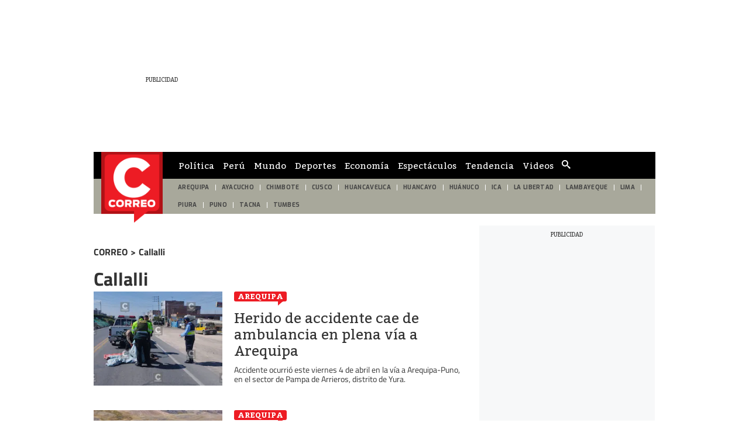

--- FILE ---
content_type: text/html; charset=utf-8
request_url: https://elcomercio-diariocorreo-prod.cdn.arcpublishing.com/noticias/callalli/
body_size: 11278
content:
<!DOCTYPE html><html itemscope="" itemType="http://schema.org/WebPage" lang="es"><head><meta charSet="utf-8"/><meta http-equiv="X-UA-Compatible" content="IE=edge"/><meta name="viewport" content="width=device-width, initial-scale=1"/><meta name="lang" content="es"/><meta name="deployment" content="4404"/><meta name="resource-type" content="document"/><meta content="global" name="distribution"/><meta name="robots" content="index, follow, max-image-preview:large"/><meta name="GOOGLEBOT" content="index follow"/><title>Noticias sobre Callalli | CORREO</title><link rel="preconnect dns-prefetch" href="//cdnc.diariocorreo.pe"/><link rel="preconnect dns-prefetch" href="//cdna.diariocorreo.pe"/><link rel="preconnect dns-prefetch" href="//d1r08wok4169a5.cloudfront.net"/><link rel="preconnect dns-prefetch" href="//elcomercio-elcomercio-prod.cdn.arcpublishing.com"/><link rel="preconnect dns-prefetch" href="//s.go-mpulse.net"/><link rel="preconnect dns-prefetch" href="//fonts.gstatic.com"/><link rel="preconnect dns-prefetch" href="//ajax.googleapis.com"/><link rel="preconnect dns-prefetch" href="//fonts.googleapis.com"/><link rel="preconnect dns-prefetch" href="//www.google-analytics.com"/><link rel="preconnect dns-prefetch" href="//www.googletagmanager.com"/><link rel="preconnect dns-prefetch" href="//www.facebook.com"/><link rel="preconnect dns-prefetch" href="//connect.facebook.net"/><link rel="preconnect dns-prefetch" href="//tags.bkrtx.com"/><link rel="preconnect dns-prefetch" href="//sb.scorecardresearch.com"/><link rel="preconnect dns-prefetch" href="//arc-subs-sdk.s3.amazonaws.com"/><link rel="preconnect dns-prefetch" href="//acdn.adnxs.com"/><script>"undefined"!=typeof window&&(window.requestIdle=window.requestIdleCallback||function(e){var n=Date.now();return setTimeout(function(){e({didTimeout:!1,timeRemaining:function(){return Math.max(0,50-(Date.now()-n))}})},1)},window.addPrefetch=function(e,n,t){var i=document.createElement("link");i.rel=e,i.href=n,t&&(i.as=t),i.crossOrigin="true",document.head.append(i)});</script><link rel="stylesheet" href="https://cdnc.diariocorreo.pe/dist/diariocorreo/css/style.css?d=4404"/><link rel="shortcut icon" type="image/png" href="https://cdna.diariocorreo.pe/resources/dist/diariocorreo/images/favicon.png?d=112"/><link rel="apple-touch-icon" href="https://cdna.diariocorreo.pe/resources/dist/diariocorreo/images/apple-touch-icon.png?d=1"/><link rel="apple-touch-icon" sizes="76x76" href="https://cdna.diariocorreo.pe/resources/dist/diariocorreo/images/apple-touch-icon-76x76.png?d=1"/><link rel="apple-touch-icon" sizes="120x120" href="https://cdna.diariocorreo.pe/resources/dist/diariocorreo/images/apple-touch-icon-120x120.png?d=1"/><link rel="apple-touch-icon" sizes="144x144" href="https://cdna.diariocorreo.pe/resources/dist/diariocorreo/images/apple-touch-icon-144x144.png?d=1"/><link rel="apple-touch-icon" sizes="152x152" href="https://cdna.diariocorreo.pe/resources/dist/diariocorreo/images/apple-touch-icon-152x152.png?d=1"/><link rel="apple-touch-icon" sizes="180x180" href="https://cdna.diariocorreo.pe/resources/dist/diariocorreo/images/apple-touch-icon-180x180.png?d=1"/><link rel="canonical" href="https://diariocorreo.pe/noticias/callalli/"/><meta name="theme-color" content="#444444"/><meta name="msapplication-TileColor" content="#444444"/><meta name="apple-mobile-web-app-title" content="Correo"/><meta name="application-name" content="Correo"/><script type="application/ld+json">{"@context" : "http://schema.org", "@type" : "Organization", "name" : "Correo", "url" : "https://diariocorreo.pe/", "logo": "https://cdna.diariocorreo.pe/resources/dist/diariocorreo/images/logo-diariocorreo.jpg?d=1",  "sameAs" : [ "https://www.facebook.com/CorreoPeru/","https://twitter.com/diariocorreo","https://www.instagram.com/diario_correo/","https://www.linkedin.com/" ] }</script><meta name="description" lang="es" content="Últimas noticias, fotos, y videos de Callalli las encuentras en Diario Correo."/><meta name="keywords" lang="es" content=", noticias de Callalli, información de Callalli"/><meta name="twitter:card" content="summary"/><meta name="twitter:site" content="diariocorreo"/><meta name="twitter:title" content="Noticias sobre Callalli | CORREO"/><meta name="twitter:image" content="https://cdna.diariocorreo.pe/resources/dist/diariocorreo/images/logo_twitter.jpg?d=1"/><meta name="twitter:description" content="Últimas noticias, fotos, y videos de Callalli las encuentras en Diario Correo."/><meta property="og:site_name" content="Correo"/><meta property="og:locale" content="es_PE"/><meta property="fb:app_id" content="1390081201315241"/><meta property="og:title" content="Noticias sobre Callalli | CORREO"/><meta property="og:description" content="Últimas noticias, fotos, y videos de Callalli las encuentras en Diario Correo."/><meta property="og:image" content="https://cdna.diariocorreo.pe/resources/dist/diariocorreo/images/logo_fb.jpg?d=1"/><meta property="og:image:secure_url" content="https://cdna.diariocorreo.pe/resources/dist/diariocorreo/images/logo_fb.jpg?d=1"/><meta property="og:url" content="https://diariocorreo.pe/noticias/callalli/"/><meta property="og:type" content="website"/><script type="application/ld+json">{"@context":"https://schema.org","@type":"BreadcrumbList","itemListElement":[{"@type":"ListItem","position":1,"name":"Correo","item":{"@type":"Thing","@id":"https://diariocorreo.pe/"}},{"@type":"ListItem","position":2,"name":"Callalli","item":{"@type":"Thing","@id":"https://diariocorreo.pe/noticias/callalli/"}}]}</script><script type="text/javascript">var type_space = 'port4'; var site = 'cor'; var type_template = 'portada'; var section = 'noticias'; var subsection = 'callalli'; var path_name = '/noticias/callalli/';  ;  
    </script><script defer="" src="https://d2dvq461rdwooi.cloudfront.net/output/assets/js/prebid.js?v=v12026-01-24"></script><script>(function(w,d,s,l,i){w[l]=w[l]||[]
    w[l].push({'gtm.start':new Date().getTime(),event:'gtm.js',}); var f=d.getElementsByTagName(s)[0],j=d.createElement(s),dl=l!='dataLayer'?'&l='+l:''; j.async=!0;    j.src='https://www.googletagmanager.com/gtm.js?id='+i+dl; f.parentNode.insertBefore(j,f)})(window,document,'script','dataLayer','GTM-TD2GS9Q')</script><script>	!function(){"use strict";function e(e){var t=!(arguments.length>1&&void 0!==arguments[1])||arguments[1],c=document.createElement("script");c.src=e,t?c.type="module":(c.async=!0,c.type="text/javascript",c.setAttribute("nomodule",""));var n=document.getElementsByTagName("script")[0];n.parentNode.insertBefore(c,n)}!function(t,c){!function(t,c,n){var a,o,r;n.accountId=c,null!==(a=t.marfeel)&&void 0!==a||(t.marfeel={}),null!==(o=(r=t.marfeel).cmd)&&void 0!==o||(r.cmd=[]),t.marfeel.config=n;var i="https://sdk.mrf.io/statics";e("".concat(i,"/marfeel-sdk.js?id=").concat(c),!0),e("".concat(i,"/marfeel-sdk.es5.js?id=").concat(c),!1)}(t,c,arguments.length>2&&void 0!==arguments[2]?arguments[2]:{})}(window,2749,{} /* Config */)}();</script><script defer="" src="https://d2dvq461rdwooi.cloudfront.net/diariocorreo/interna/spaces.js?v=2026-01-24" id="spacesjs"></script><script async="" src="https://securepubads.g.doubleclick.net/tag/js/gpt.js"></script><script defer="" src="https://d1r08wok4169a5.cloudfront.net/gpt-ad/diariocorreo/section-home/public/js/main.min.js?v=2026-01-24" id="mainmin"></script><script type="text/javascript">window.dataLayer=window.dataLayer||[],window.dataLayer.push({seccion:"noticias",subseccion:"callalli"});</script>
<script>(window.BOOMR_mq=window.BOOMR_mq||[]).push(["addVar",{"rua.upush":"false","rua.cpush":"false","rua.upre":"false","rua.cpre":"false","rua.uprl":"false","rua.cprl":"false","rua.cprf":"false","rua.trans":"","rua.cook":"false","rua.ims":"false","rua.ufprl":"false","rua.cfprl":"false","rua.isuxp":"false","rua.texp":"norulematch","rua.ceh":"false","rua.ueh":"false","rua.ieh.st":"0"}]);</script>
                              <script>!function(e){var n="https://s.go-mpulse.net/boomerang/";if("False"=="True")e.BOOMR_config=e.BOOMR_config||{},e.BOOMR_config.PageParams=e.BOOMR_config.PageParams||{},e.BOOMR_config.PageParams.pci=!0,n="https://s2.go-mpulse.net/boomerang/";if(window.BOOMR_API_key="CYR4Y-ZJMZ6-YD9EK-XVPHK-94SJ4",function(){function e(){if(!o){var e=document.createElement("script");e.id="boomr-scr-as",e.src=window.BOOMR.url,e.async=!0,i.parentNode.appendChild(e),o=!0}}function t(e){o=!0;var n,t,a,r,d=document,O=window;if(window.BOOMR.snippetMethod=e?"if":"i",t=function(e,n){var t=d.createElement("script");t.id=n||"boomr-if-as",t.src=window.BOOMR.url,BOOMR_lstart=(new Date).getTime(),e=e||d.body,e.appendChild(t)},!window.addEventListener&&window.attachEvent&&navigator.userAgent.match(/MSIE [67]\./))return window.BOOMR.snippetMethod="s",void t(i.parentNode,"boomr-async");a=document.createElement("IFRAME"),a.src="about:blank",a.title="",a.role="presentation",a.loading="eager",r=(a.frameElement||a).style,r.width=0,r.height=0,r.border=0,r.display="none",i.parentNode.appendChild(a);try{O=a.contentWindow,d=O.document.open()}catch(_){n=document.domain,a.src="javascript:var d=document.open();d.domain='"+n+"';void(0);",O=a.contentWindow,d=O.document.open()}if(n)d._boomrl=function(){this.domain=n,t()},d.write("<bo"+"dy onload='document._boomrl();'>");else if(O._boomrl=function(){t()},O.addEventListener)O.addEventListener("load",O._boomrl,!1);else if(O.attachEvent)O.attachEvent("onload",O._boomrl);d.close()}function a(e){window.BOOMR_onload=e&&e.timeStamp||(new Date).getTime()}if(!window.BOOMR||!window.BOOMR.version&&!window.BOOMR.snippetExecuted){window.BOOMR=window.BOOMR||{},window.BOOMR.snippetStart=(new Date).getTime(),window.BOOMR.snippetExecuted=!0,window.BOOMR.snippetVersion=12,window.BOOMR.url=n+"CYR4Y-ZJMZ6-YD9EK-XVPHK-94SJ4";var i=document.currentScript||document.getElementsByTagName("script")[0],o=!1,r=document.createElement("link");if(r.relList&&"function"==typeof r.relList.supports&&r.relList.supports("preload")&&"as"in r)window.BOOMR.snippetMethod="p",r.href=window.BOOMR.url,r.rel="preload",r.as="script",r.addEventListener("load",e),r.addEventListener("error",function(){t(!0)}),setTimeout(function(){if(!o)t(!0)},3e3),BOOMR_lstart=(new Date).getTime(),i.parentNode.appendChild(r);else t(!1);if(window.addEventListener)window.addEventListener("load",a,!1);else if(window.attachEvent)window.attachEvent("onload",a)}}(),"".length>0)if(e&&"performance"in e&&e.performance&&"function"==typeof e.performance.setResourceTimingBufferSize)e.performance.setResourceTimingBufferSize();!function(){if(BOOMR=e.BOOMR||{},BOOMR.plugins=BOOMR.plugins||{},!BOOMR.plugins.AK){var n=""=="true"?1:0,t="",a="clr35gyxgqvjy2luez4q-f-722675baf-clientnsv4-s.akamaihd.net",i="false"=="true"?2:1,o={"ak.v":"39","ak.cp":"850256","ak.ai":parseInt("543260",10),"ak.ol":"0","ak.cr":8,"ak.ipv":4,"ak.proto":"h2","ak.rid":"1bd7a079","ak.r":42312,"ak.a2":n,"ak.m":"a","ak.n":"essl","ak.bpcip":"18.227.190.0","ak.cport":46982,"ak.gh":"23.52.41.169","ak.quicv":"","ak.tlsv":"tls1.3","ak.0rtt":"","ak.0rtt.ed":"","ak.csrc":"-","ak.acc":"","ak.t":"1769219705","ak.ak":"hOBiQwZUYzCg5VSAfCLimQ==[base64]/w623bj2vAOcUMNfe6hKwpUqytge/1lmrKBFofVVebkZpXlmTu6EbYJvZiIX7FoyJh4ypyU5OmYmJjUGuCh9jD3ebajICrwnfUZk4a+7Clh6NjhyUvuWps6qkh1oL8rWaXheaatiiCg=","ak.pv":"51","ak.dpoabenc":"","ak.tf":i};if(""!==t)o["ak.ruds"]=t;var r={i:!1,av:function(n){var t="http.initiator";if(n&&(!n[t]||"spa_hard"===n[t]))o["ak.feo"]=void 0!==e.aFeoApplied?1:0,BOOMR.addVar(o)},rv:function(){var e=["ak.bpcip","ak.cport","ak.cr","ak.csrc","ak.gh","ak.ipv","ak.m","ak.n","ak.ol","ak.proto","ak.quicv","ak.tlsv","ak.0rtt","ak.0rtt.ed","ak.r","ak.acc","ak.t","ak.tf"];BOOMR.removeVar(e)}};BOOMR.plugins.AK={akVars:o,akDNSPreFetchDomain:a,init:function(){if(!r.i){var e=BOOMR.subscribe;e("before_beacon",r.av,null,null),e("onbeacon",r.rv,null,null),r.i=!0}return this},is_complete:function(){return!0}}}}()}(window);</script></head><body class=" false " tpl="" itemscope="" itemType="http://schema.org/WebPage"><noscript><iframe title="Google Tag Manager - No Script" src="https://www.googletagmanager.com/ns.html?id=GTM-TD2GS9Q" height="0" width="0" style="display:none;visibility:hidden"></iframe></noscript><div id="fusion-app" role="application"><div id="gpt_cover" class="cover1"></div><div class="flex justify-center"><div class="ads__zocalo ads__zocalo--l"><div id="fusion-static-enter:0f925KEeJrp" style="display:none" data-fusion-component="0f925KEeJrp"></div><div class="ads-box-cont flex items-center flex-col justify-center w-full   no-mobile no-row-2-mobile"><div id="ads_m_zocalo1" class="flex justify-center "></div><div id="ads_d_zocalo1" class="flex justify-center false"></div></div><div id="fusion-static-exit:0f925KEeJrp" style="display:none" data-fusion-component="0f925KEeJrp"></div><div id="fusion-static-enter:0ftuutwpQrt" style="display:none" data-fusion-component="0ftuutwpQrt"></div><div class="ads-box-cont flex items-center flex-col justify-center w-full   no-mobile no-row-2-mobile"><div class="content_gpt_laterall"><div id="gpt_laterall" class="flex justify-center"></div></div></div><div id="fusion-static-exit:0ftuutwpQrt" style="display:none" data-fusion-component="0ftuutwpQrt"></div></div><div class="flex flex-col content-layout-container w-full position-relative bg-container p-10"><div id="fusion-static-enter:0fg25KEeJrn" style="display:none" data-fusion-component="0fg25KEeJrn"></div><div class="ads-box-cont flex items-center flex-col justify-center w-full   no-mobile no-row-2-mobile"><div id="ads_m_skin" class="flex justify-center "></div><div id="ads_d_skin" class="flex justify-center false"></div></div><div id="fusion-static-exit:0fg25KEeJrn" style="display:none" data-fusion-component="0fg25KEeJrn"></div><div id="fusion-static-enter:0fRmwxwpQrd" style="display:none" data-fusion-component="0fRmwxwpQrd"></div><div class="ads-box-cont flex items-center flex-col justify-center w-full    no-row-2-mobile"><div class="content_gpt_skin"><div id="gpt_skin" class="flex justify-center"></div></div></div><div id="fusion-static-exit:0fRmwxwpQrd" style="display:none" data-fusion-component="0fRmwxwpQrd"></div><div id="fusion-static-enter:0f525KEeJrZ" style="display:none" data-fusion-component="0f525KEeJrZ"></div><div class="ads-box-cont flex items-center flex-col justify-center w-full   no-desktop no-row-2-mobile"><div id="ads_m_movil0" class="flex justify-center "></div><div id="ads_d_movil0" class="flex justify-center false"></div></div><div id="fusion-static-exit:0f525KEeJrZ" style="display:none" data-fusion-component="0f525KEeJrZ"></div><div id="fusion-static-enter:f0fl20rPm9B89dP" style="display:none" data-fusion-component="f0fl20rPm9B89dP"></div><div class="ads-box-cont flex items-center flex-col justify-center w-full    no-row-2-mobile"><div class="content_gpt_top_ads"><div id="gpt_top" class="flex justify-center"></div></div></div><div id="fusion-static-exit:f0fl20rPm9B89dP" style="display:none" data-fusion-component="f0fl20rPm9B89dP"></div><div><nav class="nav text-white text-sm w-full flex items-center top-0 secondary-font " id="navid"><div class="nav__wrapper flex items-center bg-primary w-full top-0 h-inherit justify-between lg:justify-start pl-10 pr-10"><div class="nav__search-box hidden lg:flex items-center border-r-1 border-solid"><form class="flex position-relative items-center" id="header-search-form"><input id="header-search-input" type="search" placeholder="¿Qué Buscas?" class="nav__input-search border-0 w-0 text-md pt-5 pb-5 rounded-sm line-h line-h-xs" value=""/><label for="header-search-input" class="overflow-hidden w-0 h-0">Cuadro de búsqueda</label><button class="flex items-center btn nav__btn nav__btn--search text-gray-200 hidden lg:flex" type="submit"><i class="nav__icon-search text-primary-color icon-search text-lg"></i></button></form></div><div class="nav__list-container"><ul class="items-center nav__list h-inherit hidden lg:flex pl-15"><li class="nav__list-item text-center pr-15 h-full"><a itemProp="url" href="/politica/" class="nav__list-link text-gray-200 h-inherit flex items-center uppercase secondary-font font-normal text-sm">Política</a></li><li class="nav__list-item text-center pr-15 h-full"><a itemProp="url" href="/peru/" class="nav__list-link text-gray-200 h-inherit flex items-center uppercase secondary-font font-normal text-sm">Perú</a></li><li class="nav__list-item text-center pr-15 h-full"><a itemProp="url" href="/mundo/" class="nav__list-link text-gray-200 h-inherit flex items-center uppercase secondary-font font-normal text-sm">Mundo</a></li><li class="nav__list-item text-center pr-15 h-full"><a itemProp="url" href="/deportes/" class="nav__list-link text-gray-200 h-inherit flex items-center uppercase secondary-font font-normal text-sm">Deportes</a></li><li class="nav__list-item text-center pr-15 h-full"><a itemProp="url" href="/economia/" class="nav__list-link text-gray-200 h-inherit flex items-center uppercase secondary-font font-normal text-sm">Economía</a></li><li class="nav__list-item text-center pr-15 h-full"><a itemProp="url" href="/espectaculos/" class="nav__list-link text-gray-200 h-inherit flex items-center uppercase secondary-font font-normal text-sm">Espectáculos</a></li><li class="nav__list-item text-center pr-15 h-full"><a itemProp="url" href="/miscelanea/" class="nav__list-link text-gray-200 h-inherit flex items-center uppercase secondary-font font-normal text-sm">Tendencia</a></li><li class="nav__list-item text-center pr-15 h-full"><a itemProp="url" href="/videos/" class="nav__list-link text-gray-200 h-inherit flex items-center uppercase secondary-font font-normal text-sm">Videos</a></li></ul></div><div class="nav-region"><button type="button" class="nav-region__link" id="btn-region"><svg xmlns="http://www.w3.org/2000/svg" class="nav-region__icon" width="20" height="20" xml:space="preserve"><path d="M16.738 12.591c-1.674.179-.745-1.146-1.149-1.656-.659.128-1.209 1.07-1.997.012-.609-.818-1.684-1.473-1.448-2.576.518-2.426 1.668-3.286 4.171-3.498.111-.432-.791-.46-.384-1.049.764-1.096-.188-1.377-.842-1.226-1.816.424-2.703-.769-3.723-1.82-.235-.245-.473-.517-.766-.665-.309-.158-.657-.24-.572.389.18 1.345-.636 2.035-1.753 2.503-.714.301-1.531.501-1.701 1.436-.218 1.199-.773.96-1.642.572-.71-.319.3-.958-.523-1.122-.675.507-1.111.939-.919 2.176.194 1.261 1.211 1.479 1.719 2.267 1.427 2.212 2.689 4.574 3.642 6.953.815 2.035 2.153 2.909 3.816 3.729 1.095.536 2.088 1.163 2.756 2.212h1.183c.242-1.374 1.083-2.572.753-4.172-.117-.564.065-1.71.38-2.584.237-.664-.522-1.93-1.001-1.881z"></path></svg></button></div><script type="text/javascript">"use strict";window.addEventListener("DOMContentLoaded",function(){requestIdle(function(){var e=document.getElementById("btn-region"),n=document.getElementsByTagName("nav");if(e){e.addEventListener("click",function(e){for(var t=0;t<n.length;t++)n[t].classList.contains("nav__wrapper")&&n[t].classList.toggle("hidden")})}})});</script><a itemProp="url" href="/" class="nav__mobile-logo position-absolute" title="Logo de diariocorreo"><img src="https://cdna.diariocorreo.pe/resources/dist/diariocorreo/images/logo.png?d=1" alt="Logo de diariocorreo" class="nav__logo lg:hidden"/></a><div class="nav__story-title position-relative overflow-hidden line-h-sm"></div><div class="nav__story-social-network position-relative mr-5"></div><div class="nav__container-right position-absolute lg:inline-block "><div class="flex items-center justify-end header__btn-container"></div></div></div></nav><div id="nav-pointer"></div><script type="text/javascript">"use strict";document.addEventListener("DOMContentLoaded",function(){if("IntersectionObserver"in window){var e=document.getElementById("nav-pointer"),t=document.querySelector("nav");new IntersectionObserver(function(s){s.forEach(function(s){s.isIntersecting?(t.classList.remove("active"),e.classList.remove("scrolled")):(t.classList.add("active"),e.classList.add("scrolled"))})}).observe(e)}else{var s=document.querySelector("nav");window.addEventListener("scroll",function(){var e=document,t=e.body,n=void 0===t?{}:t,c=e.documentElement,o=void 0===c?{}:c,i=n.scrollTop,a=void 0===i?0:i,d=o.scrollTop,r=a||(void 0===d?0:d);r>10&&!s.classList.contains("active")?s.classList.add("active"):r<=10&&s.classList.contains("active")&&s.classList.remove("active")})}});"use strict";document.addEventListener("DOMContentLoaded",function(){requestIdle(function(){var e=document.getElementById("header-search-form"),t=document.body.querySelector(".nav-sidebar__box-search"),a=function(e){e.preventDefault();var t=e.target.getElementsByTagName("input");t=t?t[0]:null;var a=e.target.getElementsByTagName("button");if(a=a?a[0]:null,t)if(t.value){var n=encodeURIComponent(t.value).replace(/%20/g,"+");window.location.href=''+"/buscar/"+n+"/todas/descendiente/?query="+n}else a&&(t.classList.contains("active")?(t.classList.remove("active"),a.classList.remove("active")):(t.classList.add("active"),a.classList.add("active")))},n=function(e){e&&(e.addEventListener?e.addEventListener("submit",a,!1):e.attachEvent&&e.attachEvent("onsubmit",a))};e&&n(e),t&&n(t)})});</script></div><div id="fusion-static-enter:0fg25KEeJrC" style="display:none" data-fusion-component="0fg25KEeJrC"></div><div><header id="header-container-standar" class="header bg-primary primary-font w-full font-bold flex items-center justify-center pt-0 pb-0 pl-15 pr-15 text-sm text-gray-300 hidden lg:flex position-relative"><a itemProp="url" href="/" title=""><img src="https://cdna.diariocorreo.pe/resources/dist/diariocorreo/images/logo.png?d=1" alt="" title="" class="header__logo"/></a></header><nav id="header-container-st-nav" class="nav__wrapper hidden md:flex justify-between header__wrapper--dashed  "><ul class="header__featured flex w-full font-normal overflow-hidden pr-20"><li class="header__item flex items-center justify-center h-inherit"><a itemProp="url" class="header__link uppercase text-sm p-10" href="/edicion/arequipa/">AREQUIPA</a></li><li class="header__item flex items-center justify-center h-inherit"><a itemProp="url" class="header__link uppercase text-sm p-10" href="/edicion/ayacucho/">AYACUCHO</a></li><li class="header__item flex items-center justify-center h-inherit"><a itemProp="url" class="header__link uppercase text-sm p-10" href="/edicion/chimbote/">CHIMBOTE</a></li><li class="header__item flex items-center justify-center h-inherit"><a itemProp="url" class="header__link uppercase text-sm p-10" href="/edicion/cusco/">CUSCO</a></li><li class="header__item flex items-center justify-center h-inherit"><a itemProp="url" class="header__link uppercase text-sm p-10" href="/edicion/huancavelica/">HUANCAVELICA</a></li><li class="header__item flex items-center justify-center h-inherit"><a itemProp="url" class="header__link uppercase text-sm p-10" href="/edicion/huancayo/">HUANCAYO</a></li><li class="header__item flex items-center justify-center h-inherit"><a itemProp="url" class="header__link uppercase text-sm p-10" href="/edicion/huanuco/">HUÁNUCO</a></li><li class="header__item flex items-center justify-center h-inherit"><a itemProp="url" class="header__link uppercase text-sm p-10" href="/edicion/ica/">ICA</a></li><li class="header__item flex items-center justify-center h-inherit"><a itemProp="url" class="header__link uppercase text-sm p-10" href="/edicion/la-libertad/">LA LIBERTAD</a></li><li class="header__item flex items-center justify-center h-inherit"><a itemProp="url" class="header__link uppercase text-sm p-10" href="/edicion/lambayeque/">LAMBAYEQUE</a></li><li class="header__item flex items-center justify-center h-inherit"><a itemProp="url" class="header__link uppercase text-sm p-10" href="/edicion/lima/">LIMA</a></li><li class="header__item flex items-center justify-center h-inherit"><a itemProp="url" class="header__link uppercase text-sm p-10" href="/edicion/piura/">PIURA</a></li><li class="header__item flex items-center justify-center h-inherit"><a itemProp="url" class="header__link uppercase text-sm p-10" href="/edicion/puno/">PUNO</a></li><li class="header__item flex items-center justify-center h-inherit"><a itemProp="url" class="header__link uppercase text-sm p-10" href="/edicion/tacna/">TACNA</a></li><li class="header__item flex items-center justify-center h-inherit"><a itemProp="url" class="header__link uppercase text-sm p-10" href="/edicion/tumbes/">TUMBES</a></li></ul></nav><script>"use strict";(()=>{let e=document.getElementById("header-container-standar");"undefined"!=typeof window&&window.ReactNativeWebView&&e.remove()})();</script><script>"use strict";(()=>{let e=document.getElementById("header-container-st-nav");"undefined"!=typeof window&&window.ReactNativeWebView&&e.remove()})();</script></div><div id="fusion-static-exit:0fg25KEeJrC" style="display:none" data-fusion-component="0fg25KEeJrC"></div><div id="fusion-static-enter:0fF25KEeJrs" style="display:none" data-fusion-component="0fF25KEeJrs"></div><div class="ads-box-cont flex items-center flex-col justify-center w-full    no-row-2-mobile"><div id="ads_m_ticker" class="flex justify-center "></div><div id="ads_d_ticker" class="flex justify-center false"></div></div><div id="fusion-static-exit:0fF25KEeJrs" style="display:none" data-fusion-component="0fF25KEeJrs"></div><div id="fusion-static-enter:0fH25KEeJrv" style="display:none" data-fusion-component="0fH25KEeJrv"></div><div class="ads-box-cont flex items-center flex-col justify-center w-full   no-mobile no-row-2-mobile"><div id="ads_m_top" class="flex justify-center "></div><div id="ads_d_top" class="flex justify-center false"></div></div><div id="fusion-static-exit:0fH25KEeJrv" style="display:none" data-fusion-component="0fH25KEeJrv"></div><div id="fusion-static-enter:0f307RwpQrB" style="display:none" data-fusion-component="0f307RwpQrB"></div><div class="ads-box-cont flex items-center flex-col justify-center w-full    no-row-2-mobile"><div class="content_gpt_top"><div id="gpt_top" class="flex justify-center"></div></div></div><div id="fusion-static-exit:0f307RwpQrB" style="display:none" data-fusion-component="0f307RwpQrB"></div><div id="fusion-static-enter:0fE25KEeJrq" style="display:none" data-fusion-component="0fE25KEeJrq"></div><div class="ads-box-cont flex items-center flex-col justify-center w-full   no-desktop no-row-2-mobile"><div id="ads_m_movil1" class="flex justify-center "></div></div><div id="fusion-static-exit:0fE25KEeJrq" style="display:none" data-fusion-component="0fE25KEeJrq"></div><div id="fusion-static-enter:0f325KEeJrH" style="display:none" data-fusion-component="0f325KEeJrH"></div><div class="ads-box-cont flex items-center flex-col justify-center w-full    no-row-2-mobile"><div id="ads_m_cintillo" class="flex justify-center "></div><div id="ads_d_cintillo" class="flex justify-center false"></div></div><div id="fusion-static-exit:0f325KEeJrH" style="display:none" data-fusion-component="0f325KEeJrH"></div><div id="fusion-static-enter:0f725KEeJra" style="display:none" data-fusion-component="0f725KEeJra"></div><div class="ads-box-cont flex items-center flex-col justify-center w-full   no-mobile no-row-2-mobile"><div id="ads_m_expandible" class="flex justify-center "></div><div id="ads_d_expandible" class="flex justify-center false"></div></div><div id="fusion-static-exit:0f725KEeJra" style="display:none" data-fusion-component="0f725KEeJra"></div><div id="fusion-static-enter:f0f6XWHdc6ci5ou" style="display:none" data-fusion-component="f0f6XWHdc6ci5ou"></div><div class=" htmlContainer overflow-x-auto overflow-y-hidden "><div><div id="spc_category_stories"></div><style>@media screen and (max-width: 639px){#spc_category_stories{height:110px;overflow:hidden}}</style></div></div><div id="fusion-static-exit:f0f6XWHdc6ci5ou" style="display:none" data-fusion-component="f0f6XWHdc6ci5ou"></div><div class="content-sidebar flex mt-20 mb-20"><div role="main" class="content-sidebar__left"><div id="fusion-static-enter:0fa25KEeJrA" style="display:none" data-fusion-component="0fa25KEeJrA"></div><div id="" class="custom-title_content  "><div class="tag-brdcrmb__container"><a class="tag-brdcrmb__link" href="/"><h4 class="tag-brdcrmb__title">CORREO</h4></a><span class="tag-brdcrmb__title"> &gt; </span><a class="tag-brdcrmb__link" href="/noticias/callalli/"><h4 class="tag-brdcrmb__title">Callalli</h4></a></div><h1 itemProp="name" class="w-full pt-10 mt-20 custom-title  text-left     tag-section tag-section--normal   
          
          large  pb-10  ">Callalli</h1></div><div id="fusion-static-exit:0fa25KEeJrA" style="display:none" data-fusion-component="0fa25KEeJrA"></div><div id="fusion-static-enter:0fX25KEeJr5" style="display:none" data-fusion-component="0fX25KEeJr5"></div><div class="paginated-list paginated-list--default "><div class="story-item w-full pr-20 pl-20 pb-20 mb-20 border-b-1 border-solid border-gray md:pl-0 md:pr-0  lg:p-0 "><div class="story-item__bottom flex lg:pb-15"><div class="story-item__left flex flex-col justify-between pr-20 "><div class="story-item__top flex items-center md:flex-col md:items-start"><a itemProp="url" href="/edicion/arequipa/" class="story-item__section text-sm text-black md:mb-15">Arequipa</a><p itemProp="description" class="story-item__date font-thin ml-5 text-xs text-gray-300 md:mt-5 md:ml-0">2025-4-5</p></div><div class="story-item__information-box w-full"><h2 itemProp="name" class="story-item__content-title overflow-hidden"><a itemProp="url" class="story-item__title block overflow-hidden primary-font line-h-xs mt-10" href="/edicion/arequipa/herido-de-accidente-cae-de-ambulancia-en-plena-via-a-arequipa-noticia/">Herido de accidente cae de ambulancia en plena vía a Arequipa</a></h2><p itemProp="description" class="story-item__subtitle overflow-hidden hidden mt-10 mb-10 text-md text-gray-200 line-h-xs">Accidente ocurrió este viernes 4 de abril en la vía a Arequipa-Puno, en el sector de Pampa de Arrieros, distrito de Yura.</p><a itemProp="url" href="/edicion/arequipa/" class="story-item__section story-item__section--desktop text-sm text-black md:mb-15 hidden">Arequipa</a></div><div class="story-item__author-wrapper hidden"><a itemProp="url" href="/autor/redaccion-diariocorreo/" class="story-item__author block uppercase mt-10 font-thin text-xs text-gray-200">Redacción Diario Correo</a></div></div><figure class="story-item__right position-relative overflow-hidden"><a itemProp="url" href="/edicion/arequipa/herido-de-accidente-cae-de-ambulancia-en-plena-via-a-arequipa-noticia/" class="story-item__link  h-full"><picture><div id="fusion-static-enter:image:320x180::KHAI7UGBRGSFFY4FR7N2VL2PM.jpeg" style="display:none" data-fusion-component="image:320x180::KHAI7UGBRGSFFY4FR7N2VL2PM.jpeg"></div><img src="https://cdna.diariocorreo.pe/resources/dist/diariocorreo/images/default-md.png" data-src="https://diariocorreo.pe/resizer/v2/OKHAI7UGBRGSFFY4FR7N2VL2PM.jpeg?auth=6775969892b7877678d0925a483c009ca9df1235b056c01bf89ba7ea0f6158f1&amp;width=320&amp;height=180&amp;quality=75&amp;smart=true" alt="Herido de accidente cae de ambulancia en plena vía a Arequipa" decoding="async" class="lazy story-item__img object-cover object-center w-full h-full"/><div id="fusion-static-exit:image:320x180::KHAI7UGBRGSFFY4FR7N2VL2PM.jpeg" style="display:none" data-fusion-component="image:320x180::KHAI7UGBRGSFFY4FR7N2VL2PM.jpeg"></div></picture></a></figure></div></div><div class="story-item w-full pr-20 pl-20 pb-20 mb-20 border-b-1 border-solid border-gray md:pl-0 md:pr-0  lg:p-0 "><div class="story-item__bottom flex lg:pb-15"><div class="story-item__left flex flex-col justify-between pr-20 "><div class="story-item__top flex items-center md:flex-col md:items-start"><a itemProp="url" href="/edicion/arequipa/" class="story-item__section text-sm text-black md:mb-15">Arequipa</a><p itemProp="description" class="story-item__date font-thin ml-5 text-xs text-gray-300 md:mt-5 md:ml-0">2024-10-8</p></div><div class="story-item__information-box w-full"><h2 itemProp="name" class="story-item__content-title overflow-hidden"><a itemProp="url" class="story-item__title block overflow-hidden primary-font line-h-xs mt-10" href="/edicion/arequipa/arequipa-distrito-cayllomino-de-callalli-en-riesgo-por-falta-de-agua-y-pasto-noticia/">Arequipa: Distrito cayllomino de Callalli en riesgo por falta de agua y pasto</a></h2><p itemProp="description" class="story-item__subtitle overflow-hidden hidden mt-10 mb-10 text-md text-gray-200 line-h-xs">Las lluvias y nevadas de corta duración en esta temporada causan abortos en las alpacas. Los bofedales y manantiales se secan  </p><a itemProp="url" href="/edicion/arequipa/" class="story-item__section story-item__section--desktop text-sm text-black md:mb-15 hidden">Arequipa</a></div><div class="story-item__author-wrapper hidden"><a itemProp="url" href="/autor/nhancco/" class="story-item__author block uppercase mt-10 font-thin text-xs text-gray-200">Nelly Hancco </a></div></div><figure class="story-item__right position-relative overflow-hidden"><a itemProp="url" href="/edicion/arequipa/arequipa-distrito-cayllomino-de-callalli-en-riesgo-por-falta-de-agua-y-pasto-noticia/" class="story-item__link  h-full"><picture><div id="fusion-static-enter:image:320x180::SVUDLDOILZA4BJKFRWYMRXSO5E.jpg" style="display:none" data-fusion-component="image:320x180::SVUDLDOILZA4BJKFRWYMRXSO5E.jpg"></div><img src="https://cdna.diariocorreo.pe/resources/dist/diariocorreo/images/default-md.png" data-src="https://diariocorreo.pe/resizer/v2/SVUDLDOILZA4BJKFRWYMRXSO5E.jpg?auth=00b4613f55c318bf2a0d106a996430b92ffb8baf0540e2d5ee5e35c9bd1f9de4&amp;width=320&amp;height=180&amp;quality=75&amp;smart=true" alt="Arequipa: Distrito cayllomino de Callalli en riesgo por falta de agua y pasto" decoding="async" class="lazy story-item__img object-cover object-center w-full h-full"/><div id="fusion-static-exit:image:320x180::SVUDLDOILZA4BJKFRWYMRXSO5E.jpg" style="display:none" data-fusion-component="image:320x180::SVUDLDOILZA4BJKFRWYMRXSO5E.jpg"></div></picture></a></figure></div></div></div><div role="navigation" class="pagination w-full flex-wrap mb-15 m-0 md:pb-30 md:pr-0 md:pl-0 flex justify-center items-center "><p itemProp="description" class="pagination__page capitalize secondary-font h-full text-md text-gray-300 flex justify-center items-center pagination__left pagination__page--disabled"><span class="non-mobile">anterior</span></p><span class="pagination__page capitalize secondary-font h-full text-md text-gray-300 pagination__page--current">1</span><p itemProp="description" class="pagination__page capitalize secondary-font h-full text-md text-gray-300 flex justify-center items-center pagination__right pagination__page--disabled"><span class="non-mobile">siguiente</span></p></div><div id="fusion-static-exit:0fX25KEeJr5" style="display:none" data-fusion-component="0fX25KEeJr5"></div></div><aside class="content-sidebar__right"><div id="fusion-static-enter:0fWcgUwpQra" style="display:none" data-fusion-component="0fWcgUwpQra"></div><div class="ads-box-cont flex items-center flex-col justify-center w-full   no-mobile no-row-2-mobile"><div class="content_gpt_caja1_ads"><div id="gpt_caja1" class="flex justify-center"></div></div></div><div id="fusion-static-exit:0fWcgUwpQra" style="display:none" data-fusion-component="0fWcgUwpQra"></div><div style="display:none" id="0f425KEeJr3" data-fusion-collection="features" data-fusion-type="cards/most-read" data-fusion-message="Could not render component [features:cards/most-read]"></div><div id="fusion-static-enter:0fXJB2xpQrD" style="display:none" data-fusion-component="0fXJB2xpQrD"></div><div class="ads-box-cont flex items-center flex-col justify-center w-full   no-mobile no-row-2-mobile"><div class="content_gpt_caja2_ads"><div id="gpt_caja2" class="flex justify-center"></div></div></div><div id="fusion-static-exit:0fXJB2xpQrD" style="display:none" data-fusion-component="0fXJB2xpQrD"></div><div id="fusion-static-enter:0fTC1GwpQrm" style="display:none" data-fusion-component="0fTC1GwpQrm"></div><div class="ads-box-cont flex items-center flex-col justify-center w-full    no-row-2-mobile"><div class="content_gpt_vslider"><div id="gpt_vslider" class="flex justify-center"></div></div></div><div id="fusion-static-exit:0fTC1GwpQrm" style="display:none" data-fusion-component="0fTC1GwpQrm"></div></aside></div><footer class="footer w-full"><div class="footer__box"><div class="footer__info p-20  bg-primary position-relative"><div class="footer__contenedor-left"><a itemProp="url" href="/" class="footer__logo-container block mb-15"><img class="footer__logo-image" src="https://cdna.diariocorreo.pe/resources/dist/diariocorreo/images/logo.png?d=1" alt="Logo de diariocorreo"/></a></div><div class="footer__contenedor-right"><div class="footer__box-top ">Director: Iván Marco Slocovich Pardo<br/>Editor Web: Johana Liz Ugaz Oscanoa<br/>johana.ugaz@prensmart.pe<br/> Teléfono: (+511) 311 6500<br/>Publicidad: <a href="mailto:fonoavisos@comercio.com.pe">fonoavisos@comercio.com.pe</a></div><div class="footer__box-bot ">PRENSMART S.A.C.<br/> Prensmart Calle Paracas #532 <br/> Pueblo Libre, Lima - Perú <br/>Copyright © PrenSmart S.A.C. <br/> Todos los derechos reservados</div><button id="pmLink">Privacy Manager</button></div></div><div class="footer__contact  bg-primary md: pb-20 hidden md:block"><ul class="footer__terminos-correo"><a itemProp="url" class="footer__legal-links line-h-lg text-xs text-white flex items-center justify-between w-auto" href="/terminos-y-condiciones/">Términos y Condiciones</a><a itemProp="url" class="footer__legal-links line-h-lg text-xs text-white flex items-center justify-between w-auto" href="/politica-de-privacidad/">Política de Privacidad</a><a itemProp="url" class="footer__legal-links line-h-lg text-xs text-white flex items-center justify-between w-auto" href="/politica-de-cookies/">Politica de Cookies</a><a itemProp="url" class="footer__legal-links line-h-lg text-xs text-white flex items-center justify-between w-auto" href="/oficinas-concesionarias/">Oficinas Concesionarias</a></ul><div class="footer__contenedor-book "><a><img class="lazy " src="https://cdna.diariocorreo.pe/resources/assets/footer/libro-reclamacion.jpg?d=1" data-src="https://cdna.diariocorreo.pe/resources/assets/footer/libro-reclamacion.jpg?d=1" alt="Libro de reclamaciones" style="width:113.41px"/></a></div><p itemProp="description" class="footer__social-title mb-20 uppercase text-sm">Síguenos</p><ul class="footer__social "><li class="footer__social-item"><a itemProp="url" target="_blank" rel="noopener noreferrer" href="https://www.facebook.com/CorreoPeru/" class="footer__social-link"><img src="https://cdna.diariocorreo.pe/resources/dist/diariocorreo/images/svgto_facebook_bg_black.png" alt="facebook" width="42" height="42"/></a></li><li class="footer__social-item" style="display:flex;align-items:center;justify-content:center"><a itemProp="url" target="_blank" rel="noopener noreferrer" href="https://twitter.com/diariocorreo" class="footer__social-link"><img src="https://cdna.diariocorreo.pe/resources/dist/diariocorreo/images/svgto_x_op.png" alt="twitter" width="22" height="22" style="margin-top:4px"/></a></li><li class="footer__social-item"><a itemProp="url" target="_blank" rel="noopener noreferrer" href="https://www.instagram.com/diario_correo/" class="footer__social-link"><img src="https://cdna.diariocorreo.pe/resources/dist/diariocorreo/images/svgto_instagram_white_nofilling.png" alt="instagram" width="26" height="26" class="footer__instagram "/></a></li></ul></div><div class="footer__sections  bg-primary position-relative"><input type="checkbox" id="title-section" class="footer__arrow-input"/><label for="title-section" class="footer__label-list-title"><div class="footer__titulo-box"><h3 itemProp="name" class="footer__list-title  pt-10 pb-10 uppercase text-sm text-gray-200">NUESTRAS SECCIONES</h3><img src="https://cdna.diariocorreo.pe/resources/dist/diariocorreo/images/svgto_angle_down_gray.png" alt="angle-down" width="24" height="24"/></div></label><ul class="footer__list pt-0 pb-20 pr-20 pl-20 md:pl-30"><li class="footer__list-link capitalize text-gray-300 text-sm pb-10 pt-10"><a itemProp="url" class="footer__list-link capitalize text-gray-300 text-sm" href="/politica/">Política</a></li><li class="footer__list-link capitalize text-gray-300 text-sm pb-10 pt-10"><a itemProp="url" class="footer__list-link capitalize text-gray-300 text-sm" href="/peru/">Perú</a></li><li class="footer__list-link capitalize text-gray-300 text-sm pb-10 pt-10"><a itemProp="url" class="footer__list-link capitalize text-gray-300 text-sm" href="/mundo/">Mundo</a></li><li class="footer__list-link capitalize text-gray-300 text-sm pb-10 pt-10"><a itemProp="url" class="footer__list-link capitalize text-gray-300 text-sm" href="/deportes/">Deportes</a></li><li class="footer__list-link capitalize text-gray-300 text-sm pb-10 pt-10"><a itemProp="url" class="footer__list-link capitalize text-gray-300 text-sm" href="/economia/">Economía</a></li><li class="footer__list-link capitalize text-gray-300 text-sm pb-10 pt-10"><a itemProp="url" class="footer__list-link capitalize text-gray-300 text-sm" href="/opinion/">Opinión</a></li><li class="footer__list-link capitalize text-gray-300 text-sm pb-10 pt-10"><a itemProp="url" class="footer__list-link capitalize text-gray-300 text-sm" href="/espectaculos/">Espectáculos</a></li><li class="footer__list-link capitalize text-gray-300 text-sm pb-10 pt-10"><a itemProp="url" class="footer__list-link capitalize text-gray-300 text-sm" href="/miscelanea/">Tendencia</a></li><li class="footer__list-link capitalize text-gray-300 text-sm pb-10 pt-10"><a itemProp="url" class="footer__list-link capitalize text-gray-300 text-sm" href="/videos/">Videos</a></li><li class="footer__list-link capitalize text-gray-300 text-sm pb-10 pt-10"><a itemProp="url" class="footer__list-link capitalize text-gray-300 text-sm" href="/signwall/?outputtype=subscriptions&amp;signwallorganic=1/">Premium</a></li></ul></div></div><div class="footer__sites  "><p itemProp="description" class="footer__sites-red ">Red el Comercio:</p><p itemProp="description" class="footer__sites-list "><a itemProp="url" class="footer__sites-item " target="_blank" rel="noopener noreferrer" href="https://elcomercio.pe">elcomercio.pe</a><a itemProp="url" class="footer__sites-item " target="_blank" rel="noopener noreferrer" href="https://clubelcomercio.pe/">clubelcomercio.pe</a><a itemProp="url" class="footer__sites-item " target="_blank" rel="noopener noreferrer" href="https://gestion.pe/">gestion.pe</a><a itemProp="url" class="footer__sites-item " target="_blank" rel="noopener noreferrer" href="https://depor.com/">depor.com</a><a itemProp="url" class="footer__sites-item " target="_blank" rel="noopener noreferrer" href="https://trome.com/">trome.com</a><a itemProp="url" class="footer__sites-item " target="_blank" rel="noopener noreferrer" href="https://diariocorreo.pe">diariocorreo.pe</a><a itemProp="url" class="footer__sites-item " target="_blank" rel="noopener noreferrer" href="https://web.peruquiosco.pe">peruquiosco.pe</a><a itemProp="url" class="footer__sites-item " target="_blank" rel="noopener noreferrer" href="https://elcomercio.pe/mag/">mag</a></p><a href="#navid" class="footer__margin-left--auto"><button type="button" class="footer__button"><img src="https://cdna.diariocorreo.pe/resources/dist/diariocorreo/images/svgto_arrow_continue_white.png" alt="angle-down" width="24" height="24"/></button></a></div></footer><div id="fusion-static-enter:0fcDeAwpQrx" style="display:none" data-fusion-component="0fcDeAwpQrx"></div><div class="ads-box-cont flex items-center flex-col justify-center w-full    no-row-2-mobile"><div class="content_gpt_zocalo"><div id="gpt_zocalo" class="flex justify-center"></div></div></div><div id="fusion-static-exit:0fcDeAwpQrx" style="display:none" data-fusion-component="0fcDeAwpQrx"></div></div><div class="ads__zocalo ads__zocalo--r"><div id="fusion-static-enter:0fj25KEeJrh" style="display:none" data-fusion-component="0fj25KEeJrh"></div><div class="ads-box-cont flex items-center flex-col justify-center w-full   no-mobile no-row-2-mobile"><div id="ads_m_zocalo2" class="flex justify-center "></div><div id="ads_d_zocalo2" class="flex justify-center false"></div></div><div id="fusion-static-exit:0fj25KEeJrh" style="display:none" data-fusion-component="0fj25KEeJrh"></div><div id="fusion-static-enter:0fcdz7xpQrs" style="display:none" data-fusion-component="0fcdz7xpQrs"></div><div class="ads-box-cont flex items-center flex-col justify-center w-full   no-mobile no-row-2-mobile"><div class="content_gpt_lateralr"><div id="gpt_lateralr" class="flex justify-center"></div></div></div><div id="fusion-static-exit:0fcdz7xpQrs" style="display:none" data-fusion-component="0fcdz7xpQrs"></div></div></div></div><script src="https://cdna.diariocorreo.pe/resources/assets/js/lazyload.js?d=1"></script><script>const jwplayerObserver=(e,t)=>{e.forEach(e=>{let{isIntersecting:i,target:r}=e;if(i){let n=r.getAttribute("id"),a=r.getAttribute("data-playerId"),l=document.getElementById("jwplayerIdScript");if(l&&l.parentNode.removeChild(l),a){let s="https://cdn.jwplayer.com/libraries/"+a+".js",o=document.createElement("script");o.type="text/javascript",o.id="jwplayerIdScript",o.src=s,document.head.append(o)}let c=document.getElementById("image_"+n),p={},d=[{file:"https://cdn.jwplayer.com/manifests/"+n+".m3u8",title:c.getAttribute("alt"),recommendations:"https://cdn.jwplayer.com/v2/media/"+n,image:c.getAttribute("src")}],y=()=>{fetch("https://cdn.jwplayer.com/v2/media/"+n).then(function(e){return e.json()}).then(function(e={}){let t=e,i=[{src:c.getAttribute("src"),width:480,type:"image/jpeg"},],r=t.playlist;r[0].image=c.getAttribute("src"),r[0].images=i,t.playlist=r,p=t}).catch(function(e){console.error(e)})};y(),setTimeout(function(){jwplayer(n).setup({playlist:p||d}),jwDefaults?.advertising&&setTimeout(function(){var e=window.location.href;let t=0;e.includes("/videos/")&&(t=100),jwplayer(n).setConfig({autostart:!0,volume:t}),new IntersectionObserver((e,t)=>{e.forEach(e=>{"elcomercio"==="diariocorreo"&&(e.isIntersecting?jwplayer(n).play():jwplayer(n).pause())})},{rootMargin:"0px",threshold:1}).observe(document.getElementById(n)),document.addEventListener("visibilitychange",function e(){"hidden"===document.visibilityState?jwplayer(n).pause():"visible"===document.visibilityState&&jwplayer(n).play()},!1)},1e3)},2e3),t.unobserve(r)}})};window.addEventListener("load",function(){requestIdle(function(){if("IntersectionObserver"in window){var e=Array.from(document.body.querySelectorAll(".jwplayer-lazy")),t=new IntersectionObserver(jwplayerObserver,{rootMargin:"0px"});e.forEach(function(e){t.observe(e)})}})});</script><script>"use strict";var iframeObserver=function(e,r){e.forEach(function(e){var t=e.isIntersecting,n=e.target;t&&(n.innerHTML=n.getAttribute("data-iframe"),setTimeout(function(){n.classList.remove("story-contents__p-default"),n.classList.remove("s-multimedia__p-default")},1e3),r.unobserve(n))})};requestIdle(function(){if("IntersectionObserver"in window){var e=Array.from(document.body.querySelectorAll(".s-multimedia__lL-iframe")),r=Array.from(document.body.querySelectorAll(".story-contents__lL-iframe")).concat(e),t=new IntersectionObserver(iframeObserver,{rootMargin:"0px"});r.forEach(function(e){t.observe(e)})}});</script><script>"use strict";(function(){requestIdle(function(){var ua=window.navigator.userAgent;var msie=ua.indexOf('MSIE ');var trident=ua.indexOf('Trident/');if(msie>0||trident>0){;[].slice.call(document.getElementsByClassName('grid')).forEach(function(grid){grid.className=grid.className.replace('grid','ie-flex')})}})})()</script></body></html>

--- FILE ---
content_type: text/html; charset=utf-8
request_url: https://www.google.com/recaptcha/api2/aframe
body_size: 266
content:
<!DOCTYPE HTML><html><head><meta http-equiv="content-type" content="text/html; charset=UTF-8"></head><body><script nonce="s-rrG2kXJEm9Z2PkCone5Q">/** Anti-fraud and anti-abuse applications only. See google.com/recaptcha */ try{var clients={'sodar':'https://pagead2.googlesyndication.com/pagead/sodar?'};window.addEventListener("message",function(a){try{if(a.source===window.parent){var b=JSON.parse(a.data);var c=clients[b['id']];if(c){var d=document.createElement('img');d.src=c+b['params']+'&rc='+(localStorage.getItem("rc::a")?sessionStorage.getItem("rc::b"):"");window.document.body.appendChild(d);sessionStorage.setItem("rc::e",parseInt(sessionStorage.getItem("rc::e")||0)+1);localStorage.setItem("rc::h",'1769219711569');}}}catch(b){}});window.parent.postMessage("_grecaptcha_ready", "*");}catch(b){}</script></body></html>